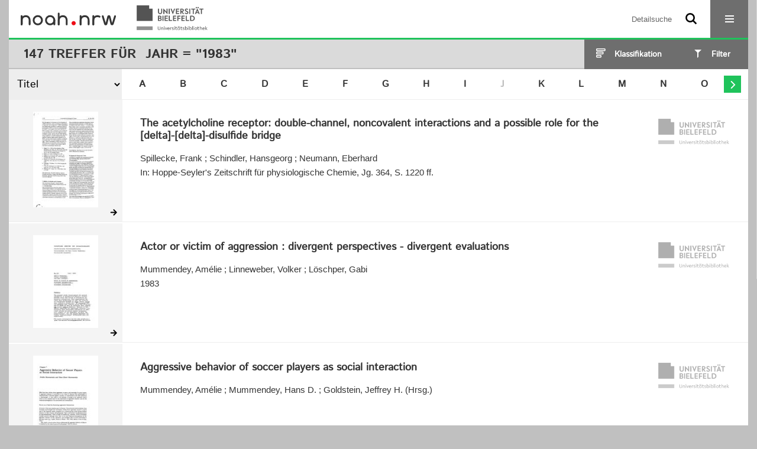

--- FILE ---
content_type: text/html;charset=utf-8
request_url: https://noah.nrw/ubbihs/search?operation=searchRetrieve&query=dc.date%3D%221983%22%20and%20vl.domain%3Dubbi%20sortBy%20dc.title%2Fasc
body_size: 9466
content:
<!DOCTYPE html>
<html lang="de"><head><title>Hochschulschriften der UB Bielefeld / Suche Jahr = "1983" [1-20]</title><meta http-equiv="Content-Type" content="xml; charset=UTF-8"><meta name="viewport" content="width = device-width, initial-scale = 1"><meta name="description" content="Hochschulschriften der UB Bielefeld"><meta lang="de" content=""><link rel="shortcut icon" href="/ubbihs/domainimage/favicon.ico" type="image/x-icon"><link rel="alternate" type="application/rss+xml" title="Hochschulschriften der UB Bielefeld" href="/ubbihs/rss"><link type="text/css" href="/css/noah-balancer_front2.ubbihs_content.css?-6900219029834803674" rel="stylesheet"><script src="/thirdparty/jquery-3.6.0.min.js">&#160;</script><script defer src="/static/scripts/main.js">&#160;</script><script defer src="/static/scripts/common.js">&#160;</script><script defer src="/static/scripts/filterAlpha.js">&#160;</script><script defer src="/static/scripts/fulltext.js">&#160;</script><script>
MathJax = {
  tex: {
    
    inlineMath: [
		['$', '$'],['$$', '$$'],['\\(', '\\)']
		],
    displayMath: [
		['\\[', '\\]']
		]
  }
}</script><script defer src="https://cdn.jsdelivr.net/npm/mathjax@3.2.2/es5/tex-mml-chtml.min.js">&#160;</script><script type="text/javascript" src="/domainresource/static/scripts/custom.js">&#160;</script><script>
$(document).ready(function() {
  /* deactivate  for now  */
  var domainList = '.domainShowcase a.hfmdt'
  $(domainList).on('click', function(e) {
    e.preventDefault()
  })
  $(domainList).on('mouseenter', function() {
    $(this).css('cursor', 'default')
  })
})
</script></head><body style="" class="bd-guest   bd-flexLayout  bd-r-noah bd-m-ubbi bd-ubbihs bd-mandant bd-pubserv bd-search bd-portal bd-nav bd-portal-searchResult bd-nav-searchResult bd-search-searchResult bd-list-rows bd-listnav"><span style="display:none" id="meta"><var id="tree">&#160;<var id="timeout" value="3600" class=" sessionsys"> </var><var id="name" value="ubbihs" class=" domain"> </var><var id="relativeRootDomain" value="ubbi" class=" domain"> </var><var id="pathinfo" value="/ubbihs/search" class=" request"> </var><var id="fulldata" value="false" class=" domain"> </var><var id="search-linkDetailedsearchScope" value="domain" class=" templating"> </var><var id="class" value="search" class=" request"> </var><var id="classtype" value="portal" class=" request"> </var><var id="tab" value="searchResult" class=" request"> </var><var id="id" value="" class=" request"> </var><var id="query" value='dc.date="1983" and vl.domain=ubbi sortBy dc.title/asc' class=" request"> </var><var id="leftColToggled" value="false" class=" session"> </var><var id="facetFilterToggled" value="false" class=" session"> </var><var id="topheight" value="80" class=" session"> </var><var id="bottomheight" value="20" class=" session"> </var><var id="bodywidth" value="1000" class=" session"> </var><var id="centercolwidth" value="0" class=" session"> </var><var id="middlerowheight" value="476" class=" session"> </var><var id="numberOfThumbs" value="20" class=" session"> </var><var id="clientwidth" value="1000" class=" session"> </var><var id="fullScreen" value="false" class=" session"> </var><var id="staticWidth" value="false" class=" session"> </var><var id="rightcolwidth" value="220" class=" session"> </var><var id="leftcolwidth" value="200" class=" session"> </var><var id="zoomwidth" value="600" class=" session"> </var><var id="mode" value="w" class=" session"> </var><var id="initialized" value="false" class=" session"> </var><var id="sizes" value="128,1200,2000,0,1000,304,1504,504,800" class=" webcache"> </var><var id="availableZoomLevels" value="304,504,800,1000,1504,2000" class=" webcache"> </var><var id="js-toggleMobileNavi" value="None" class=" templating"> </var><var id="fullscreen-fullzoomOnly" value="false" class=" templating"> </var><var id="css-mobileMin" value="16384px" class=" templating"> </var><var id="tei-on" value="false" class=" templating"> </var><var id="search-alertIfEmpty" value="false" class=" templating"> </var><var id="search-quicksearchScope" value="domain" class=" templating"> </var><var id="search-toggleListMinStructs" value="1" class=" templating"> </var><var id="search-highlightingColor" value="00808066" class=" templating"> </var><var id="layout-wrapperMargins" value="body" class=" templating"> </var><var id="layout-useMiddleContentDIV" value="false" class=" templating"> </var><var id="layout-navPortAboveMiddleContentDIV" value="false" class=" templating"> </var><var id="navPort-align" value="center" class=" templating"> </var><var id="navPort-searchTheBookInit" value="closed" class=" templating"> </var><var id="navPath-pageviewStructureResize" value="css" class=" templating"> </var><var id="layout-useLayout" value="flexLayout" class=" templating"> </var><var id="listNavigation-keepToggleState" value="true" class=" templating"> </var><var id="fullscreen-mode" value="None" class=" templating"> </var><var id="groups" value="guest" class=" user"> </var></var><var id="client" value="browser">&#160;</var><var id="guest" value="true">&#160;</var><var class="layout" id="colleft" value="searchResult,">&#160;</var><var class="layout" id="colright" value="">&#160;</var></span><div id="custom-menu-layer" class="wiki wiki-layer custom-menu-layer wiki-custom-menu-layer customMenuLayer "><div>

   <span class="chooseLanguage langEls"><a class="uppercase sel"><abbr>de</abbr></a><a href="/action/changeLanguage?lang=en" class="uppercase "><abbr title="Sprache &#228;ndern: Englisch">en</abbr></a></span>

   <div class="ml-close">Schliessen</div>

<p><h1><a href="/search">Detailsuche</a></h1>
  <h1><a href="/wiki/libraries">Bibliotheken</a></h1>
  <h1><a href="/wiki/aboutNoah">Projekt</a></h1>
  
  <br>
  <br>
  <h2><a href="https://www.hbz-nrw.de/impressum">Impressum</a>
</h2> 
  <h2><a href="https://www.hbz-nrw.de/datenschutz">Datenschutz</a></h2> </p>
</div></div><div id="main" class="divmain "><div id="topParts" class=""><a class="screenreaders" href="#centerParts">zum Inhalt</a><header role="banner" class=""><div id="defaultTop" class="wiki wiki-top defaultTop wiki-defaultTop defaultTop "><div id="topProject">
  <a href="/ubbi/"><img class="mlogo" src="/ubbihs/domainimage/mlogo.png"></a>
</div></div><div id="mobileTop" class="defaultTop"><div class="main"><div id="topLogo"><a href="/" title="HOME">&#160;</a></div><div id="topProject">
  <a href="/ubbi/"><img class="mlogo" src="/ubbihs/domainimage/mlogo.png"></a>
</div><div class="topLiner"><div class="vlsControl vl-mobile-top"><div class="searchbox totoggle"><form method="get" onsubmit='return alertIfEmpty("mobileQuicksearch")' name="searchBox" class="searchform" id="mobilequickSearchform" action="/ubbihs/search/quick"><a class="textlink  sel " id="searchexpert" href="/ubbihs/search"><span>Detailsuche</span></a><div id="mqs-wrap"><label class="screenreaders" for="mobileQuicksearch">Schnellsuche: </label><span class="button large edge slim flat noborder searchglass glassindic"><span style="display:none">&#160;</span></span><input type="text" id="mobileQuicksearch" name="query" class="quicksearch" style="" placeholder="Suche in noah ..." value="" preset="" msg="Bitte mindestens einen Suchbegriff eingeben."></div><button type="submit" id="quicksearchSubmit" class=" button large edge slim flat noborder searchglass"><span class="hidden">OK</span></button></form></div><div title="Men&#252;" class="button custom-menu-layer top-toggler large flat noborder contents toggle leftParts"><span style="display: none;">&#160;</span></div></div></div></div></div></header></div><div id="middleParts" class=""><div id="centerParts" class="maincol "><main role="main" class=""><img alt="" style="position:absolute;left:-9999px" id="cInfo" width="0" height="0"><div class="listNavigation layer center " id="listNavigation"><a class="screenreaders" name="listNavigation">&#160;</a><nav role="navigation"><div id="facetDataMainheader"><h4 class="menuheader"><div id="fdmhead">Schlie&#223;en</div></h4></div><div class="listNavBox" id="facetData"><div class="menusection type" style=""><h4 class="menuheader menuheader-type" id=""><div>Dokumenttypen</div></h4><div class="menubox menubox menubox-type"><ul class="vl-nav nav"><li><a name="/ubbihs/search" href="?&amp;query=dc.date%3D%221983%22%20and%20vl.domain%3Dubbi%20sortBy%20dc.title%2Fasc&amp;operation=searchRetrieve&amp;facets=type%3D%22oaArticle%22" rel="nofollow"><div class="checker">&#160;</div><span class="itemCount" style="float:right"><span>80</span><span class="screenreaders">Eintr&#228;ge f&#252;r </span></span><span class="item">Aufsatz in einer Zeitschrift</span></a></li><li><a name="/ubbihs/search" href="?&amp;query=dc.date%3D%221983%22%20and%20vl.domain%3Dubbi%20sortBy%20dc.title%2Fasc&amp;operation=searchRetrieve&amp;facets=type%3D%22oaBookPart%22" rel="nofollow"><div class="checker">&#160;</div><span class="itemCount" style="float:right"><span>36</span><span class="screenreaders">Eintr&#228;ge f&#252;r </span></span><span class="item">Aufsatz in einem Sammelwerk</span></a></li><li><a name="/ubbihs/search" href="?&amp;query=dc.date%3D%221983%22%20and%20vl.domain%3Dubbi%20sortBy%20dc.title%2Fasc&amp;operation=searchRetrieve&amp;facets=type%3D%22working_paper%22" rel="nofollow"><div class="checker">&#160;</div><span class="itemCount" style="float:right"><span>22</span><span class="screenreaders">Eintr&#228;ge f&#252;r </span></span><span class="item">Arbeitspapier</span></a></li><li><a name="/ubbihs/search" href="?&amp;query=dc.date%3D%221983%22%20and%20vl.domain%3Dubbi%20sortBy%20dc.title%2Fasc&amp;operation=searchRetrieve&amp;facets=type%3D%22conference_object%22" rel="nofollow"><div class="checker">&#160;</div><span class="itemCount" style="float:right"><span>6</span><span class="screenreaders">Eintr&#228;ge f&#252;r </span></span><span class="item">Konferenzband</span></a></li><li><a name="/ubbihs/search" href="?&amp;query=dc.date%3D%221983%22%20and%20vl.domain%3Dubbi%20sortBy%20dc.title%2Fasc&amp;operation=searchRetrieve&amp;facets=type%3D%22oaBook%22" rel="nofollow"><div class="checker">&#160;</div><span class="itemCount" style="float:right"><span>3</span><span class="screenreaders">Eintr&#228;ge f&#252;r </span></span><span class="item">Buch</span></a></li></ul></div></div><div class="menusection d100" style=""><h4 class="menuheader menuheader-d100" id=""><div>Zeitr&#228;ume</div></h4><div class="menubox menubox menubox-d100"><ul class="vl-nav nav"><li><a name="/ubbihs/search" href="?&amp;query=dc.date%3D%221983%22%20and%20vl.domain%3Dubbi%20sortBy%20dc.title%2Fasc&amp;operation=searchRetrieve&amp;facets=d100%3D%221900%22" rel="nofollow"><div class="checker">&#160;</div><span class="itemCount" style="float:right"><span>147</span><span class="screenreaders">Eintr&#228;ge f&#252;r </span></span><span class="item">1901-2000</span></a></li></ul></div></div><div class="menusection d10" style=""><h4 class="menuheader menuheader-d10" id=""><div>Zeitr&#228;ume</div></h4><div class="menubox menubox menubox-d10"><ul class="vl-nav nav"><li><a name="/ubbihs/search" href="?&amp;query=dc.date%3D%221983%22%20and%20vl.domain%3Dubbi%20sortBy%20dc.title%2Fasc&amp;operation=searchRetrieve&amp;facets=d10%3D%221980%22" rel="nofollow"><div class="checker">&#160;</div><span class="itemCount" style="float:right"><span>147</span><span class="screenreaders">Eintr&#228;ge f&#252;r </span></span><span class="item">1981-1990</span></a></li></ul></div></div><div class="menusection name" style=""><h4 class="menuheader menuheader-name" id=""><div>Autoren / Beteiligte</div></h4><div class="menubox menubox menubox-name"><ul class="vl-nav nav"><li><a name="/ubbihs/search" href="?&amp;query=dc.date%3D%221983%22%20and%20vl.domain%3Dubbi%20sortBy%20dc.title%2Fasc&amp;operation=searchRetrieve&amp;facets=name%3D%22Mummendey%2C%20Hans%20D.%22" rel="nofollow"><div class="checker">&#160;</div><span class="itemCount" style="float:right"><span>13</span><span class="screenreaders">Eintr&#228;ge f&#252;r </span></span><span class="item">Mummendey, Hans D.</span></a></li><li><a name="/ubbihs/search" href="?&amp;query=dc.date%3D%221983%22%20and%20vl.domain%3Dubbi%20sortBy%20dc.title%2Fasc&amp;operation=searchRetrieve&amp;facets=name%3D%22Graf%20v.%20Westphalen%2C%20Friedrich%22" rel="nofollow"><div class="checker">&#160;</div><span class="itemCount" style="float:right"><span>9</span><span class="screenreaders">Eintr&#228;ge f&#252;r </span></span><span class="item">Graf v. Westphalen, Friedrich</span></a></li><li><a name="/ubbihs/search" href="?&amp;query=dc.date%3D%221983%22%20and%20vl.domain%3Dubbi%20sortBy%20dc.title%2Fasc&amp;operation=searchRetrieve&amp;facets=name%3D%22Birg%2C%20Herwig%22" rel="nofollow"><div class="checker">&#160;</div><span class="itemCount" style="float:right"><span>6</span><span class="screenreaders">Eintr&#228;ge f&#252;r </span></span><span class="item">Birg, Herwig</span></a></li><li><a name="/ubbihs/search" href="?&amp;query=dc.date%3D%221983%22%20and%20vl.domain%3Dubbi%20sortBy%20dc.title%2Fasc&amp;operation=searchRetrieve&amp;facets=name%3D%22Karsch%2C%20Frithjof%22" rel="nofollow"><div class="checker">&#160;</div><span class="itemCount" style="float:right"><span>6</span><span class="screenreaders">Eintr&#228;ge f&#252;r </span></span><span class="item">Karsch, Frithjof</span></a></li><li><a name="/ubbihs/search" href="?&amp;query=dc.date%3D%221983%22%20and%20vl.domain%3Dubbi%20sortBy%20dc.title%2Fasc&amp;operation=searchRetrieve&amp;facets=name%3D%22Gusy%2C%20Christoph%22" rel="nofollow"><div class="checker">&#160;</div><span class="itemCount" style="float:right"><span>5</span><span class="screenreaders">Eintr&#228;ge f&#252;r </span></span><span class="item">Gusy, Christoph</span></a></li><li><a name="/ubbihs/search" href="?&amp;query=dc.date%3D%221983%22%20and%20vl.domain%3Dubbi%20sortBy%20dc.title%2Fasc&amp;operation=searchRetrieve&amp;facets=name%3D%22Heinzmann%2C%20Ulrich%22" rel="nofollow"><div class="checker">&#160;</div><span class="itemCount" style="float:right"><span>5</span><span class="screenreaders">Eintr&#228;ge f&#252;r </span></span><span class="item">Heinzmann, Ulrich</span></a></li><li><a name="/ubbihs/search" href="?&amp;query=dc.date%3D%221983%22%20and%20vl.domain%3Dubbi%20sortBy%20dc.title%2Fasc&amp;operation=searchRetrieve&amp;facets=name%3D%22Huber%2C%20Ludwig%22" rel="nofollow"><div class="checker">&#160;</div><span class="itemCount" style="float:right"><span>5</span><span class="screenreaders">Eintr&#228;ge f&#252;r </span></span><span class="item">Huber, Ludwig</span></a></li><li><a name="/ubbihs/search" href="?&amp;query=dc.date%3D%221983%22%20and%20vl.domain%3Dubbi%20sortBy%20dc.title%2Fasc&amp;operation=searchRetrieve&amp;facets=name%3D%22Kindt%2C%20Walther%22" rel="nofollow"><div class="checker">&#160;</div><span class="itemCount" style="float:right"><span>5</span><span class="screenreaders">Eintr&#228;ge f&#252;r </span></span><span class="item">Kindt, Walther</span></a></li><li><a name="/ubbihs/search" href="?&amp;query=dc.date%3D%221983%22%20and%20vl.domain%3Dubbi%20sortBy%20dc.title%2Fasc&amp;operation=searchRetrieve&amp;facets=name%3D%22Neumann%2C%20Eberhard%22" rel="nofollow"><div class="checker">&#160;</div><span class="itemCount" style="float:right"><span>5</span><span class="screenreaders">Eintr&#228;ge f&#252;r </span></span><span class="item">Neumann, Eberhard</span></a></li><li><a name="/ubbihs/search" href="?&amp;query=dc.date%3D%221983%22%20and%20vl.domain%3Dubbi%20sortBy%20dc.title%2Fasc&amp;operation=searchRetrieve&amp;facets=name%3D%22Baum%2C%20G%C3%BCnter%22" rel="nofollow"><div class="checker">&#160;</div><span class="itemCount" style="float:right"><span>4</span><span class="screenreaders">Eintr&#228;ge f&#252;r </span></span><span class="item">Baum, G&#252;nter</span></a></li><li><a name="/ubbihs/search" href="?&amp;query=dc.date%3D%221983%22%20and%20vl.domain%3Dubbi%20sortBy%20dc.title%2Fasc&amp;operation=searchRetrieve&amp;facets=name%3D%22Engels%2C%20J%C3%BCrgen%22" class="toggled-facetitems" rel="nofollow"><div class="checker">&#160;</div><span class="itemCount" style="float:right"><span>4</span><span class="screenreaders">Eintr&#228;ge f&#252;r </span></span><span class="item">Engels, J&#252;rgen</span></a></li><li><a name="/ubbihs/search" href="?&amp;query=dc.date%3D%221983%22%20and%20vl.domain%3Dubbi%20sortBy%20dc.title%2Fasc&amp;operation=searchRetrieve&amp;facets=name%3D%22Kaufmann%2C%20Franz-Xaver%22" class="toggled-facetitems" rel="nofollow"><div class="checker">&#160;</div><span class="itemCount" style="float:right"><span>4</span><span class="screenreaders">Eintr&#228;ge f&#252;r </span></span><span class="item">Kaufmann, Franz-Xaver</span></a></li><li><a name="/ubbihs/search" href="?&amp;query=dc.date%3D%221983%22%20and%20vl.domain%3Dubbi%20sortBy%20dc.title%2Fasc&amp;operation=searchRetrieve&amp;facets=name%3D%22Riemann%2C%20Rainer%22" class="toggled-facetitems" rel="nofollow"><div class="checker">&#160;</div><span class="itemCount" style="float:right"><span>4</span><span class="screenreaders">Eintr&#228;ge f&#252;r </span></span><span class="item">Riemann, Rainer</span></a></li><li><a name="/ubbihs/search" href="?&amp;query=dc.date%3D%221983%22%20and%20vl.domain%3Dubbi%20sortBy%20dc.title%2Fasc&amp;operation=searchRetrieve&amp;facets=name%3D%22Satz%2C%20Helmut%22" class="toggled-facetitems" rel="nofollow"><div class="checker">&#160;</div><span class="itemCount" style="float:right"><span>4</span><span class="screenreaders">Eintr&#228;ge f&#252;r </span></span><span class="item">Satz, Helmut</span></a></li><li><a name="/ubbihs/search" href="?&amp;query=dc.date%3D%221983%22%20and%20vl.domain%3Dubbi%20sortBy%20dc.title%2Fasc&amp;operation=searchRetrieve&amp;facets=name%3D%22Sch%C3%A4fers%2C%20F.%22" class="toggled-facetitems" rel="nofollow"><div class="checker">&#160;</div><span class="itemCount" style="float:right"><span>4</span><span class="screenreaders">Eintr&#228;ge f&#252;r </span></span><span class="item">Sch&#228;fers, F.</span></a></li><li><a name="/ubbihs/search" href="?&amp;query=dc.date%3D%221983%22%20and%20vl.domain%3Dubbi%20sortBy%20dc.title%2Fasc&amp;operation=searchRetrieve&amp;facets=name%3D%22Wachsmuth%2C%20Ipke%22" class="toggled-facetitems" rel="nofollow"><div class="checker">&#160;</div><span class="itemCount" style="float:right"><span>4</span><span class="screenreaders">Eintr&#228;ge f&#252;r </span></span><span class="item">Wachsmuth, Ipke</span></a></li><li><a name="/ubbihs/search" href="?&amp;query=dc.date%3D%221983%22%20and%20vl.domain%3Dubbi%20sortBy%20dc.title%2Fasc&amp;operation=searchRetrieve&amp;facets=name%3D%22Beyn%2C%20Wolf-J%C3%BCrgen%22" class="toggled-facetitems" rel="nofollow"><div class="checker">&#160;</div><span class="itemCount" style="float:right"><span>3</span><span class="screenreaders">Eintr&#228;ge f&#252;r </span></span><span class="item">Beyn, Wolf-J&#252;rgen</span></a></li><li><a name="/ubbihs/search" href="?&amp;query=dc.date%3D%221983%22%20and%20vl.domain%3Dubbi%20sortBy%20dc.title%2Fasc&amp;operation=searchRetrieve&amp;facets=name%3D%22Bolten%2C%20Heinz-Gerd%22" class="toggled-facetitems" rel="nofollow"><div class="checker">&#160;</div><span class="itemCount" style="float:right"><span>3</span><span class="screenreaders">Eintr&#228;ge f&#252;r </span></span><span class="item">Bolten, Heinz-Gerd</span></a></li><li><a name="/ubbihs/search" href="?&amp;query=dc.date%3D%221983%22%20and%20vl.domain%3Dubbi%20sortBy%20dc.title%2Fasc&amp;operation=searchRetrieve&amp;facets=name%3D%22B%C3%B6hm%2C%20Volker%22" class="toggled-facetitems" rel="nofollow"><div class="checker">&#160;</div><span class="itemCount" style="float:right"><span>3</span><span class="screenreaders">Eintr&#228;ge f&#252;r </span></span><span class="item">B&#246;hm, Volker</span></a></li><li><a name="/ubbihs/search" href="?&amp;query=dc.date%3D%221983%22%20and%20vl.domain%3Dubbi%20sortBy%20dc.title%2Fasc&amp;operation=searchRetrieve&amp;facets=name%3D%22Cruse%2C%20Holk%22" class="toggled-facetitems" rel="nofollow"><div class="checker">&#160;</div><span class="itemCount" style="float:right"><span>3</span><span class="screenreaders">Eintr&#228;ge f&#252;r </span></span><span class="item">Cruse, Holk</span></a></li><li><a name="/ubbihs/search" href="?&amp;query=dc.date%3D%221983%22%20and%20vl.domain%3Dubbi%20sortBy%20dc.title%2Fasc&amp;operation=searchRetrieve&amp;facets=name%3D%22Gr%C3%BCtzmacher%2C%20Hans-Friedrich%22" class="toggled-facetitems" rel="nofollow"><div class="checker">&#160;</div><span class="itemCount" style="float:right"><span>3</span><span class="screenreaders">Eintr&#228;ge f&#252;r </span></span><span class="item">Gr&#252;tzmacher, Hans-Friedrich</span></a></li><li><a name="/ubbihs/search" href="?&amp;query=dc.date%3D%221983%22%20and%20vl.domain%3Dubbi%20sortBy%20dc.title%2Fasc&amp;operation=searchRetrieve&amp;facets=name%3D%22Mummendey%2C%20Am%C3%A9lie%22" class="toggled-facetitems" rel="nofollow"><div class="checker">&#160;</div><span class="itemCount" style="float:right"><span>3</span><span class="screenreaders">Eintr&#228;ge f&#252;r </span></span><span class="item">Mummendey, Am&#233;lie</span></a></li><li><a name="/ubbihs/search" href="?&amp;query=dc.date%3D%221983%22%20and%20vl.domain%3Dubbi%20sortBy%20dc.title%2Fasc&amp;operation=searchRetrieve&amp;facets=name%3D%22Portele%2C%20Gerhard%22" class="toggled-facetitems" rel="nofollow"><div class="checker">&#160;</div><span class="itemCount" style="float:right"><span>3</span><span class="screenreaders">Eintr&#228;ge f&#252;r </span></span><span class="item">Portele, Gerhard</span></a></li><li><a name="/ubbihs/search" href="?&amp;query=dc.date%3D%221983%22%20and%20vl.domain%3Dubbi%20sortBy%20dc.title%2Fasc&amp;operation=searchRetrieve&amp;facets=name%3D%22Ringel%2C%20Claus%20Michael%22" class="toggled-facetitems" rel="nofollow"><div class="checker">&#160;</div><span class="itemCount" style="float:right"><span>3</span><span class="screenreaders">Eintr&#228;ge f&#252;r </span></span><span class="item">Ringel, Claus Michael</span></a></li><li><a name="/ubbihs/search" href="?&amp;query=dc.date%3D%221983%22%20and%20vl.domain%3Dubbi%20sortBy%20dc.title%2Fasc&amp;operation=searchRetrieve&amp;facets=name%3D%22Sch%C3%B6nhense%2C%20G.%22" class="toggled-facetitems" rel="nofollow"><div class="checker">&#160;</div><span class="itemCount" style="float:right"><span>3</span><span class="screenreaders">Eintr&#228;ge f&#252;r </span></span><span class="item">Sch&#246;nhense, G.</span></a></li><li><a name="/ubbihs/search" href="?&amp;query=dc.date%3D%221983%22%20and%20vl.domain%3Dubbi%20sortBy%20dc.title%2Fasc&amp;operation=searchRetrieve&amp;facets=name%3D%22Selten%2C%20Reinhard%22" class="toggled-facetitems" rel="nofollow"><div class="checker">&#160;</div><span class="itemCount" style="float:right"><span>3</span><span class="screenreaders">Eintr&#228;ge f&#252;r </span></span><span class="item">Selten, Reinhard</span></a></li><li><a name="/ubbihs/search" href="?&amp;query=dc.date%3D%221983%22%20and%20vl.domain%3Dubbi%20sortBy%20dc.title%2Fasc&amp;operation=searchRetrieve&amp;facets=name%3D%22Stock%2C%20Martin%22" class="toggled-facetitems" rel="nofollow"><div class="checker">&#160;</div><span class="itemCount" style="float:right"><span>3</span><span class="screenreaders">Eintr&#228;ge f&#252;r </span></span><span class="item">Stock, Martin</span></a></li><li><a name="/ubbihs/search" href="?&amp;query=dc.date%3D%221983%22%20and%20vl.domain%3Dubbi%20sortBy%20dc.title%2Fasc&amp;operation=searchRetrieve&amp;facets=name%3D%22Tillmann%2C%20Klaus-J%C3%BCrgen%22" class="toggled-facetitems" rel="nofollow"><div class="checker">&#160;</div><span class="itemCount" style="float:right"><span>3</span><span class="screenreaders">Eintr&#228;ge f&#252;r </span></span><span class="item">Tillmann, Klaus-J&#252;rgen</span></a></li><li><a name="/ubbihs/search" href="?&amp;query=dc.date%3D%221983%22%20and%20vl.domain%3Dubbi%20sortBy%20dc.title%2Fasc&amp;operation=searchRetrieve&amp;facets=name%3D%22Trockel%2C%20Walter%22" class="toggled-facetitems" rel="nofollow"><div class="checker">&#160;</div><span class="itemCount" style="float:right"><span>3</span><span class="screenreaders">Eintr&#228;ge f&#252;r </span></span><span class="item">Trockel, Walter</span></a></li><li><a name="/ubbihs/search" href="?&amp;query=dc.date%3D%221983%22%20and%20vl.domain%3Dubbi%20sortBy%20dc.title%2Fasc&amp;operation=searchRetrieve&amp;facets=name%3D%22%C3%87elik%2C%20T.%22" class="toggled-facetitems" rel="nofollow"><div class="checker">&#160;</div><span class="itemCount" style="float:right"><span>3</span><span class="screenreaders">Eintr&#228;ge f&#252;r </span></span><span class="item">&#199;elik, T.</span></a></li><li><a name="/ubbihs/search" href="?&amp;query=dc.date%3D%221983%22%20and%20vl.domain%3Dubbi%20sortBy%20dc.title%2Fasc&amp;operation=searchRetrieve&amp;facets=name%3D%22Ahlswede%2C%20Rudolf%22" class="toggled-facetitems" rel="nofollow"><div class="checker">&#160;</div><span class="itemCount" style="float:right"><span>2</span><span class="screenreaders">Eintr&#228;ge f&#252;r </span></span><span class="item">Ahlswede, Rudolf</span></a></li><li><a name="/ubbihs/search" href="?&amp;query=dc.date%3D%221983%22%20and%20vl.domain%3Dubbi%20sortBy%20dc.title%2Fasc&amp;operation=searchRetrieve&amp;facets=name%3D%22Bergstrom%2C%20M.%20R.%22" class="toggled-facetitems" rel="nofollow"><div class="checker">&#160;</div><span class="itemCount" style="float:right"><span>2</span><span class="screenreaders">Eintr&#228;ge f&#252;r </span></span><span class="item">Bergstrom, M. R.</span></a></li><li><a name="/ubbihs/search" href="?&amp;query=dc.date%3D%221983%22%20and%20vl.domain%3Dubbi%20sortBy%20dc.title%2Fasc&amp;operation=searchRetrieve&amp;facets=name%3D%22Bischof%2C%20Hans-Joachim%22" class="toggled-facetitems" rel="nofollow"><div class="checker">&#160;</div><span class="itemCount" style="float:right"><span>2</span><span class="screenreaders">Eintr&#228;ge f&#252;r </span></span><span class="item">Bischof, Hans-Joachim</span></a></li><li><a name="/ubbihs/search" href="?&amp;query=dc.date%3D%221983%22%20and%20vl.domain%3Dubbi%20sortBy%20dc.title%2Fasc&amp;operation=searchRetrieve&amp;facets=name%3D%22Bolton%2C%20P.%20R.%22" class="toggled-facetitems" rel="nofollow"><div class="checker">&#160;</div><span class="itemCount" style="float:right"><span>2</span><span class="screenreaders">Eintr&#228;ge f&#252;r </span></span><span class="item">Bolton, P. R.</span></a></li><li><a name="/ubbihs/search" href="?&amp;query=dc.date%3D%221983%22%20and%20vl.domain%3Dubbi%20sortBy%20dc.title%2Fasc&amp;operation=searchRetrieve&amp;facets=name%3D%22Bunce%2C%20Gerry%20M.%22" class="toggled-facetitems" rel="nofollow"><div class="checker">&#160;</div><span class="itemCount" style="float:right"><span>2</span><span class="screenreaders">Eintr&#228;ge f&#252;r </span></span><span class="item">Bunce, Gerry M.</span></a></li><li><a name="/ubbihs/search" href="?&amp;query=dc.date%3D%221983%22%20and%20vl.domain%3Dubbi%20sortBy%20dc.title%2Fasc&amp;operation=searchRetrieve&amp;facets=name%3D%22Clendenin%2C%20J.%20E.%22" class="toggled-facetitems" rel="nofollow"><div class="checker">&#160;</div><span class="itemCount" style="float:right"><span>2</span><span class="screenreaders">Eintr&#228;ge f&#252;r </span></span><span class="item">Clendenin, J. E.</span></a></li><li><a name="/ubbihs/search" href="?&amp;query=dc.date%3D%221983%22%20and%20vl.domain%3Dubbi%20sortBy%20dc.title%2Fasc&amp;operation=searchRetrieve&amp;facets=name%3D%22Drechsler%2C%20Katharina%22" class="toggled-facetitems" rel="nofollow"><div class="checker">&#160;</div><span class="itemCount" style="float:right"><span>2</span><span class="screenreaders">Eintr&#228;ge f&#252;r </span></span><span class="item">Drechsler, Katharina</span></a></li><li><a name="/ubbihs/search" href="?&amp;query=dc.date%3D%221983%22%20and%20vl.domain%3Dubbi%20sortBy%20dc.title%2Fasc&amp;operation=searchRetrieve&amp;facets=name%3D%22Heckenkamp%2C%20Ch.%22" class="toggled-facetitems" rel="nofollow"><div class="checker">&#160;</div><span class="itemCount" style="float:right"><span>2</span><span class="screenreaders">Eintr&#228;ge f&#252;r </span></span><span class="item">Heckenkamp, Ch.</span></a></li><li><a name="/ubbihs/search" href="?&amp;query=dc.date%3D%221983%22%20and%20vl.domain%3Dubbi%20sortBy%20dc.title%2Fasc&amp;operation=searchRetrieve&amp;facets=name%3D%22Hughes%2C%20V.%20W.%22" class="toggled-facetitems" rel="nofollow"><div class="checker">&#160;</div><span class="itemCount" style="float:right"><span>2</span><span class="screenreaders">Eintr&#228;ge f&#252;r </span></span><span class="item">Hughes, V. W.</span></a></li><li><a name="/ubbihs/search" href="?&amp;query=dc.date%3D%221983%22%20and%20vl.domain%3Dubbi%20sortBy%20dc.title%2Fasc&amp;operation=searchRetrieve&amp;facets=name%3D%22Kondo%2C%20K.%22" class="toggled-facetitems" rel="nofollow"><div class="checker">&#160;</div><span class="itemCount" style="float:right"><span>2</span><span class="screenreaders">Eintr&#228;ge f&#252;r </span></span><span class="item">Kondo, K.</span></a></li><li><a name="/ubbihs/search" href="?&amp;query=dc.date%3D%221983%22%20and%20vl.domain%3Dubbi%20sortBy%20dc.title%2Fasc&amp;operation=searchRetrieve&amp;facets=name%3D%22Kuck%2C%20Dietmar%22" class="toggled-facetitems" rel="nofollow"><div class="checker">&#160;</div><span class="itemCount" style="float:right"><span>2</span><span class="screenreaders">Eintr&#228;ge f&#252;r </span></span><span class="item">Kuck, Dietmar</span></a></li><li><a name="/ubbihs/search" href="?&amp;query=dc.date%3D%221983%22%20and%20vl.domain%3Dubbi%20sortBy%20dc.title%2Fasc&amp;operation=searchRetrieve&amp;facets=name%3D%22Lubell%2C%20M.%20S.%22" class="toggled-facetitems" rel="nofollow"><div class="checker">&#160;</div><span class="itemCount" style="float:right"><span>2</span><span class="screenreaders">Eintr&#228;ge f&#252;r </span></span><span class="item">Lubell, M. S.</span></a></li><li><a name="/ubbihs/search" href="?&amp;query=dc.date%3D%221983%22%20and%20vl.domain%3Dubbi%20sortBy%20dc.title%2Fasc&amp;operation=searchRetrieve&amp;facets=name%3D%22Miller%2C%20R.%20H.%22" class="toggled-facetitems" rel="nofollow"><div class="checker">&#160;</div><span class="itemCount" style="float:right"><span>2</span><span class="screenreaders">Eintr&#228;ge f&#252;r </span></span><span class="item">Miller, R. H.</span></a></li><li><a name="/ubbihs/search" href="?&amp;query=dc.date%3D%221983%22%20and%20vl.domain%3Dubbi%20sortBy%20dc.title%2Fasc&amp;operation=searchRetrieve&amp;facets=name%3D%22Miyashita%2C%20D.%20A.%22" class="toggled-facetitems" rel="nofollow"><div class="checker">&#160;</div><span class="itemCount" style="float:right"><span>2</span><span class="screenreaders">Eintr&#228;ge f&#252;r </span></span><span class="item">Miyashita, D. A.</span></a></li><li><a name="/ubbihs/search" href="?&amp;query=dc.date%3D%221983%22%20and%20vl.domain%3Dubbi%20sortBy%20dc.title%2Fasc&amp;operation=searchRetrieve&amp;facets=name%3D%22Oppenheim%2C%20R.%20F.%22" class="toggled-facetitems" rel="nofollow"><div class="checker">&#160;</div><span class="itemCount" style="float:right"><span>2</span><span class="screenreaders">Eintr&#228;ge f&#252;r </span></span><span class="item">Oppenheim, R. F.</span></a></li><li><a name="/ubbihs/search" href="?&amp;query=dc.date%3D%221983%22%20and%20vl.domain%3Dubbi%20sortBy%20dc.title%2Fasc&amp;operation=searchRetrieve&amp;facets=name%3D%22Palmer%2C%20D.%20A.%22" class="toggled-facetitems" rel="nofollow"><div class="checker">&#160;</div><span class="itemCount" style="float:right"><span>2</span><span class="screenreaders">Eintr&#228;ge f&#252;r </span></span><span class="item">Palmer, D. A.</span></a></li><li><a name="/ubbihs/search" href="?&amp;query=dc.date%3D%221983%22%20and%20vl.domain%3Dubbi%20sortBy%20dc.title%2Fasc&amp;operation=searchRetrieve&amp;facets=name%3D%22Raith%2C%20Wilhelm%22" class="toggled-facetitems" rel="nofollow"><div class="checker">&#160;</div><span class="itemCount" style="float:right"><span>2</span><span class="screenreaders">Eintr&#228;ge f&#252;r </span></span><span class="item">Raith, Wilhelm</span></a></li><li><a name="/ubbihs/search" href="?&amp;query=dc.date%3D%221983%22%20and%20vl.domain%3Dubbi%20sortBy%20dc.title%2Fasc&amp;operation=searchRetrieve&amp;facets=name%3D%22Sasao%2C%20N.%22" class="toggled-facetitems" rel="nofollow"><div class="checker">&#160;</div><span class="itemCount" style="float:right"><span>2</span><span class="screenreaders">Eintr&#228;ge f&#252;r </span></span><span class="item">Sasao, N.</span></a></li><li><a name="/ubbihs/search" href="?&amp;query=dc.date%3D%221983%22%20and%20vl.domain%3Dubbi%20sortBy%20dc.title%2Fasc&amp;operation=searchRetrieve&amp;facets=name%3D%22Schr%C3%B6der%2C%20W.%22" class="toggled-facetitems" rel="nofollow"><div class="checker">&#160;</div><span class="itemCount" style="float:right"><span>2</span><span class="screenreaders">Eintr&#228;ge f&#252;r </span></span><span class="item">Schr&#246;der, W.</span></a></li><li><a name="/ubbihs/search" href="?&amp;query=dc.date%3D%221983%22%20and%20vl.domain%3Dubbi%20sortBy%20dc.title%2Fasc&amp;operation=searchRetrieve&amp;facets=name%3D%22Souder%2C%20P.%20A.%22" class="toggled-facetitems" rel="nofollow"><div class="checker">&#160;</div><span class="itemCount" style="float:right"><span>2</span><span class="screenreaders">Eintr&#228;ge f&#252;r </span></span><span class="item">Souder, P. A.</span></a></li></ul></div><a class="toggle-facetitems toggle-facetitems-name expand-facetitems">Zeige 40 weitere</a><a class="toggle-facetitems reduce-facetitems" style="display:none">Zeige erste 10</a></div><div class="menusection language" style=""><h4 class="menuheader menuheader-language" id=""><div>Sprachen</div></h4><div class="menubox menubox menubox-language"><ul class="vl-nav nav"><li><a name="/ubbihs/search" href="?&amp;query=dc.date%3D%221983%22%20and%20vl.domain%3Dubbi%20sortBy%20dc.title%2Fasc&amp;operation=searchRetrieve&amp;facets=language%3D%22ger%22" rel="nofollow"><div class="checker">&#160;</div><span class="itemCount" style="float:right"><span>77</span><span class="screenreaders">Eintr&#228;ge f&#252;r </span></span><span class="item">Deutsch</span></a></li><li><a name="/ubbihs/search" href="?&amp;query=dc.date%3D%221983%22%20and%20vl.domain%3Dubbi%20sortBy%20dc.title%2Fasc&amp;operation=searchRetrieve&amp;facets=language%3D%22eng%22" rel="nofollow"><div class="checker">&#160;</div><span class="itemCount" style="float:right"><span>70</span><span class="screenreaders">Eintr&#228;ge f&#252;r </span></span><span class="item">Englisch</span></a></li></ul></div></div><div class="menusection domainGroup" style=""><h4 class="menuheader menuheader-domainGroup" id=""><div>Bibliotheken</div></h4><div class="menubox menubox menubox-domainGroup"><ul class="vl-nav nav"><li><a name="/ubbihs/search" href="?&amp;query=dc.date%3D%221983%22%20and%20vl.domain%3Dubbi%20sortBy%20dc.title%2Fasc&amp;operation=searchRetrieve&amp;facets=domainGroup%3D%22ubbi%22" rel="nofollow"><div class="checker">&#160;</div><span class="itemCount" style="float:right"><span>147</span><span class="screenreaders">Eintr&#228;ge f&#252;r </span></span><span class="item">Sammlungen der UB Bielefeld</span></a></li></ul></div></div></div></nav></div><div class="headerNav "><a class="screenreaders" name="centerParts">&#160;</a><h1 class="mainheader titlesBar  " id="searchResHeader"><div class="headertext"><div><span><span class="titlecount">147</span> Treffer</span><span> f&#252;r </span><span class="searchterm"> Jahr = "1983"</span> </div></div><div class="list-view target toggle-cls rightCtrl vlsControl"><div class="button large flat noborder toggle icon-list-structure"><span>Klassifikation</span></div><div class="button large flat noborder toggled hidden icon-close"><span>Schliessen</span></div></div><div class="filterTitles rightCtrl vlsControl "><div class="button large flat noborder toggle"><span>Filter</span></div></div></h1><a class="screenreaders" href="#listNavigation">zu den Filteroptionen</a><div class="mbars"><div class="naviBar sort-alpha"><div class="select sortindexSelect"><div class="icon-sortList">&#160;</div><span class="drop2"><form><input type="hidden" name="operation" value="searchRetrieve"><select aria-labelledby="sortByDropdown-label" name="query" class="change by " id="sortByDropdown"><option value='dc.date="1983" and vl.domain=ubbi sortBy relevance/desc'>Relevanz</option><option value='dc.date="1983" and vl.domain=ubbi sortBy dc.title/asc' selected>Titel</option><option value='dc.date="1983" and vl.domain=ubbi sortBy bib.personalName/asc'>Personen</option><option value='dc.date="1983" and vl.domain=ubbi sortBy bib.originPlace/asc'>Ort</option><option value='dc.date="1983" and vl.domain=ubbi sortBy dc.date/asc'>Jahr</option></select></form></span></div><nav class="filterAlpha fasOverlay"><ul id="alphas" class="alpha"><i class="shift prev disabled fa icon-chevron-left">&#160;</i><li><a href="/ubbihs/search?facets=alpha.title1%3D%22a%22&amp;query=dc.date%3D%221983%22%20and%20vl.domain%3Dubbi%20sortBy%20dc.title%2Fasc&amp;operation=searchRetrieve" class="filled">A</a></li><li><a href="/ubbihs/search?facets=alpha.title1%3D%22b%22&amp;query=dc.date%3D%221983%22%20and%20vl.domain%3Dubbi%20sortBy%20dc.title%2Fasc&amp;operation=searchRetrieve" class="filled">B</a></li><li><a href="/ubbihs/search?facets=alpha.title1%3D%22c%22&amp;query=dc.date%3D%221983%22%20and%20vl.domain%3Dubbi%20sortBy%20dc.title%2Fasc&amp;operation=searchRetrieve" class="filled">C</a></li><li><a href="/ubbihs/search?facets=alpha.title1%3D%22d%22&amp;query=dc.date%3D%221983%22%20and%20vl.domain%3Dubbi%20sortBy%20dc.title%2Fasc&amp;operation=searchRetrieve" class="filled">D</a></li><li><a href="/ubbihs/search?facets=alpha.title1%3D%22e%22&amp;query=dc.date%3D%221983%22%20and%20vl.domain%3Dubbi%20sortBy%20dc.title%2Fasc&amp;operation=searchRetrieve" class="filled">E</a></li><li><a href="/ubbihs/search?facets=alpha.title1%3D%22f%22&amp;query=dc.date%3D%221983%22%20and%20vl.domain%3Dubbi%20sortBy%20dc.title%2Fasc&amp;operation=searchRetrieve" class="filled">F</a></li><li><a href="/ubbihs/search?facets=alpha.title1%3D%22g%22&amp;query=dc.date%3D%221983%22%20and%20vl.domain%3Dubbi%20sortBy%20dc.title%2Fasc&amp;operation=searchRetrieve" class="filled">G</a></li><li><a href="/ubbihs/search?facets=alpha.title1%3D%22h%22&amp;query=dc.date%3D%221983%22%20and%20vl.domain%3Dubbi%20sortBy%20dc.title%2Fasc&amp;operation=searchRetrieve" class="filled">H</a></li><li><a href="/ubbihs/search?facets=alpha.title1%3D%22i%22&amp;query=dc.date%3D%221983%22%20and%20vl.domain%3Dubbi%20sortBy%20dc.title%2Fasc&amp;operation=searchRetrieve" class="filled">I</a></li><li><a class="empty">J</a></li><li><a href="/ubbihs/search?facets=alpha.title1%3D%22k%22&amp;query=dc.date%3D%221983%22%20and%20vl.domain%3Dubbi%20sortBy%20dc.title%2Fasc&amp;operation=searchRetrieve" class="filled">K</a></li><li><a href="/ubbihs/search?facets=alpha.title1%3D%22l%22&amp;query=dc.date%3D%221983%22%20and%20vl.domain%3Dubbi%20sortBy%20dc.title%2Fasc&amp;operation=searchRetrieve" class="filled">L</a></li><li><a href="/ubbihs/search?facets=alpha.title1%3D%22m%22&amp;query=dc.date%3D%221983%22%20and%20vl.domain%3Dubbi%20sortBy%20dc.title%2Fasc&amp;operation=searchRetrieve" class="filled">M</a></li><li><a href="/ubbihs/search?facets=alpha.title1%3D%22n%22&amp;query=dc.date%3D%221983%22%20and%20vl.domain%3Dubbi%20sortBy%20dc.title%2Fasc&amp;operation=searchRetrieve" class="filled">N</a></li><li><a href="/ubbihs/search?facets=alpha.title1%3D%22o%22&amp;query=dc.date%3D%221983%22%20and%20vl.domain%3Dubbi%20sortBy%20dc.title%2Fasc&amp;operation=searchRetrieve" class="filled">O</a></li><li><a href="/ubbihs/search?facets=alpha.title1%3D%22p%22&amp;query=dc.date%3D%221983%22%20and%20vl.domain%3Dubbi%20sortBy%20dc.title%2Fasc&amp;operation=searchRetrieve" class="filled">P</a></li><li><a href="/ubbihs/search?facets=alpha.title1%3D%22q%22&amp;query=dc.date%3D%221983%22%20and%20vl.domain%3Dubbi%20sortBy%20dc.title%2Fasc&amp;operation=searchRetrieve" class="filled">Q</a></li><li><a href="/ubbihs/search?facets=alpha.title1%3D%22r%22&amp;query=dc.date%3D%221983%22%20and%20vl.domain%3Dubbi%20sortBy%20dc.title%2Fasc&amp;operation=searchRetrieve" class="filled">R</a></li><li><a href="/ubbihs/search?facets=alpha.title1%3D%22s%22&amp;query=dc.date%3D%221983%22%20and%20vl.domain%3Dubbi%20sortBy%20dc.title%2Fasc&amp;operation=searchRetrieve" class="filled">S</a></li><li><a href="/ubbihs/search?facets=alpha.title1%3D%22t%22&amp;query=dc.date%3D%221983%22%20and%20vl.domain%3Dubbi%20sortBy%20dc.title%2Fasc&amp;operation=searchRetrieve" class="filled">T</a></li><li><a href="/ubbihs/search?facets=alpha.title1%3D%22u%22&amp;query=dc.date%3D%221983%22%20and%20vl.domain%3Dubbi%20sortBy%20dc.title%2Fasc&amp;operation=searchRetrieve" class="filled">U</a></li><li><a href="/ubbihs/search?facets=alpha.title1%3D%22v%22&amp;query=dc.date%3D%221983%22%20and%20vl.domain%3Dubbi%20sortBy%20dc.title%2Fasc&amp;operation=searchRetrieve" class="filled">V</a></li><li><a href="/ubbihs/search?facets=alpha.title1%3D%22w%22&amp;query=dc.date%3D%221983%22%20and%20vl.domain%3Dubbi%20sortBy%20dc.title%2Fasc&amp;operation=searchRetrieve" class="filled">W</a></li><li><a class="empty">X</a></li><li><a class="empty">Y</a></li><li><a href="/ubbihs/search?facets=alpha.title1%3D%22z%22&amp;query=dc.date%3D%221983%22%20and%20vl.domain%3Dubbi%20sortBy%20dc.title%2Fasc&amp;operation=searchRetrieve" class="filled">Z</a></li><i class="shift next actv fa icon-chevron-right">&#160;</i></ul></nav></div></div></div><div class="classification-list list-1" id="toggle-cls"><ul class="struct-list"><li><a href="/ubbihs/nav/index" class="">Alle Titel</a></li><li><a class="p-0 ancestor" href="/ubbihs/topic/titles/1077">Klassifikation (DDC)</a></li><li><a class="p-1" href="/ubbihs/topic/titles/60">Informatik, Informationswissenschaft, allgemeine Werke</a></li><li><a class="p-1" href="/ubbihs/topic/titles/154">Philosophie und Psychologie</a></li><li><a class="p-1" href="/ubbihs/topic/titles/254">Religion</a></li><li><a class="p-1" href="/ubbihs/topic/titles/353">Sozialwissenschaften</a></li><li><a class="p-1" href="/ubbihs/topic/titles/550">Naturwissenschaften und Mathematik</a></li><li><a class="p-1" href="/ubbihs/topic/titles/454">Sprache</a></li><li><a class="p-1" href="/ubbihs/topic/titles/758">K&#252;nste und Unterhaltung</a></li><li><a class="p-1" href="/ubbihs/topic/titles/972">Geschichte und Geografie</a></li><li><a class="p-1" href="/ubbihs/topic/titles/654">Technik, Medizin, angewandte Wissenschaften</a></li><li><a class="p-1" href="/ubbihs/topic/titles/863">Literatur</a></li></ul></div><ul id="searchResult" class="vls-list md-list csslayout rows  "><li><div class="csslayout mdlist-thumb thumb"><a class="thumb" href="/ubbihs/content/titleinfo/5108462"><img alt="Titelblatt" loading="lazy" class="transparency" src="/ubbihs/download/webcache/128/5181230" style="width:110px; height:162px"></a></div><div class="csslayout mdlist-info miniTitleinfo"><div class="bdata"><h3><a class="title" href="/ubbihs/content/titleinfo/5108462">The  acetylcholine receptor: double-channel, noncovalent interactions and a possible role for the [delta]-[delta]-disulfide bridge</a></h3><div class="author"><span class="role-aut">Spillecke, Frank</span><span> ; </span><span class="role-aut">Schindler, Hansgeorg</span><span> ; </span><span class="role-aut">Neumann, Eberhard</span></div><div class="publishedIn">In: Hoppe-Seyler's Zeitschrift f&#252;r physiologische Chemie, Jg. 364, S. 1220 ff. </div></div></div><div class="mdinfo"><img title="Besitzende Institution: Sammlungen der UB Bielefeld" class="mlogo" src="/ubbi/domainimage/mlogo.png"></div></li><li><div class="csslayout mdlist-thumb thumb"><a class="thumb" href="/ubbihs/content/titleinfo/5126896"><img alt="Titelblatt" loading="lazy" class="transparency" src="/ubbihs/download/webcache/128/5568812" style="width:110px; height:157px"></a></div><div class="csslayout mdlist-info miniTitleinfo"><div class="bdata"><h3><a class="title" href="/ubbihs/content/titleinfo/5126896">Actor or victim of aggression : divergent perspectives - divergent evaluations</a></h3><div class="author"><span class="role-aut">Mummendey, Am&#233;lie</span><span> ; </span><span class="role-aut">Linneweber, Volker</span><span> ; </span><span class="role-aut">L&#246;schper, Gabi</span></div><div class="origin">1983</div></div></div><div class="mdinfo"><img title="Besitzende Institution: Sammlungen der UB Bielefeld" class="mlogo" src="/ubbi/domainimage/mlogo.png"></div></li><li><div class="csslayout mdlist-thumb thumb"><a class="thumb" href="/ubbihs/content/titleinfo/5113076"><img alt="Titelblatt" loading="lazy" class="transparency" src="/ubbihs/download/webcache/128/5220181" style="width:110px; height:156px"></a></div><div class="csslayout mdlist-info miniTitleinfo"><div class="bdata"><h3><a class="title" href="/ubbihs/content/titleinfo/5113076">Aggressive behavior of soccer players as social interaction</a></h3><div class="author"><span class="role-aut">Mummendey, Am&#233;lie</span><span> ; </span><span class="role-aut">Mummendey, Hans D.</span><span> ; </span><span class="role-edt">Goldstein, Jeffrey H. (Hrsg.)</span></div></div></div><div class="mdinfo"><img title="Besitzende Institution: Sammlungen der UB Bielefeld" class="mlogo" src="/ubbi/domainimage/mlogo.png"></div></li><li><div class="csslayout mdlist-thumb thumb"><a class="thumb" href="/ubbihs/content/titleinfo/5113383"><img alt="Titelblatt" loading="lazy" class="transparency" src="/ubbihs/download/webcache/128/5222675" style="width:110px; height:156px"></a></div><div class="csslayout mdlist-info miniTitleinfo"><div class="bdata"><h3><a class="title" href="/ubbihs/content/titleinfo/5113383">Aggressives Verhalten im Fu&#223;ball als soziale Interaktion</a></h3><div class="author"><span class="role-aut">Mummendey, Am&#233;lie</span><span> ; </span><span class="role-aut">Mummendey, Hans D.</span></div><div class="origin">1983</div></div></div><div class="mdinfo"><img title="Besitzende Institution: Sammlungen der UB Bielefeld" class="mlogo" src="/ubbi/domainimage/mlogo.png"></div></li><li><div class="csslayout mdlist-thumb thumb"><a class="thumb" href="/ubbihs/content/titleinfo/5107708"><img alt="Titelblatt" loading="lazy" class="transparency" src="/ubbihs/download/webcache/128/5173689" style="width:110px; height:162px"></a></div><div class="csslayout mdlist-info miniTitleinfo"><div class="bdata"><h3><a class="title" href="/ubbihs/content/titleinfo/5107708">Measurement of the internal spin structure of the proton</a></h3><div class="author"><span class="role-aut">Oppenheim, R. F.</span><span> ; </span><span class="role-aut">Baum, G&#252;nter</span><span> ; </span><span class="role-aut">Bergstrom, M. R.</span><span> ; </span><span class="role-aut">Bolton, P. R.</span><span> ; </span><span class="role-aut">Clendenin, J. E.</span><span> ; </span><span class="role-aut">DeBotton, N. R.</span><span> ; </span><span class="role-aut">Dhawan, S. K.</span><span> ; </span><span class="role-aut">Fong-Tom, R. A.</span><span> ; </span><span class="role-aut">Guo, Y.-N.</span><span> ; </span><span class="role-aut">Harsh, V.-R.</span><span> ; </span><span class="role-aut">Hughes, V. W.</span><span> ; </span><span class="role-aut">Kondo, K.</span><span> ; </span><span class="role-aut">Lubell, M. S.</span><span> ; </span><span class="role-aut">Mao, C.-L.</span><span> ; </span><span class="role-aut">Miller, R. H.</span><span> ; </span><span class="role-aut">Miyashita, D. A.</span><span> ; </span><span class="role-aut">Morimoto, K.</span><span> ; </span><span class="role-aut">Moser, U. F.</span><span> ; </span><span class="role-aut">Nakano, I.</span><span> ; </span><span class="role-aut">Palmer, D. A.</span><span> [...]</span></div><div class="publishedIn">In: AIP Conference Proceedings, Jg. 95, S. 255-258</div><div class="origin">1983</div></div></div><div class="mdinfo"><img title="Besitzende Institution: Sammlungen der UB Bielefeld" class="mlogo" src="/ubbi/domainimage/mlogo.png"></div></li><li><div class="csslayout mdlist-thumb thumb"><a class="thumb" href="/ubbihs/content/titleinfo/5107705"><img alt="Titelblatt" loading="lazy" class="transparency" src="/ubbihs/download/webcache/128/5173683" style="width:110px; height:162px"></a></div><div class="csslayout mdlist-info miniTitleinfo"><div class="bdata"><h3><a class="title" href="/ubbihs/content/titleinfo/5107705">A  spin flipper for thermal atomic beams</a></h3><div class="author"><span class="role-aut">Baum, G&#252;nter</span><span> ; </span><span class="role-aut">Schr&#246;der, W.</span><span> ; </span><span class="role-edt">Bunce, Gerry M. (Hrsg.)</span></div><div class="publishedIn">In: AIP conference proceedings, Jg. 95, S. 594-596</div><div class="origin">1983</div></div></div><div class="mdinfo"><img title="Besitzende Institution: Sammlungen der UB Bielefeld" class="mlogo" src="/ubbi/domainimage/mlogo.png"></div></li><li><div class="csslayout mdlist-thumb thumb"><a class="thumb" href="/ubbihs/content/titleinfo/5113371"><img alt="Titelblatt" loading="lazy" class="transparency" src="/ubbihs/download/webcache/128/5222578" style="width:110px; height:156px"></a></div><div class="csslayout mdlist-info miniTitleinfo"><div class="bdata"><h3><a class="title" href="/ubbihs/content/titleinfo/5113371">Eine  aktualisierte deutschsprachige Form der Konservatismus-Skala von Wilson &amp; Patterson</a></h3><div class="author"><span class="role-aut">Schiebel, Bernd</span><span> ; </span><span class="role-aut">Riemann, Rainer</span><span> ; </span><span class="role-aut">Mummendey, Hans D.</span></div><div class="origin">1983</div></div></div><div class="mdinfo"><img title="Besitzende Institution: Sammlungen der UB Bielefeld" class="mlogo" src="/ubbi/domainimage/mlogo.png"></div></li><li><div class="csslayout mdlist-thumb thumb"><a class="thumb" href="/ubbihs/content/titleinfo/5107330"><img alt="Titelblatt" loading="lazy" class="transparency" src="/ubbihs/download/webcache/128/5170934" style="width:110px; height:162px"></a></div><div class="csslayout mdlist-info miniTitleinfo"><div class="bdata"><h3><a class="title" href="/ubbihs/content/titleinfo/5107330">Algebraically irreducible representations of L to the power of 1-algebras of exponential Lie groups</a></h3><div class="author"><span class="role-aut">Poguntke, Detlev</span></div><div class="publishedIn">In: Duke mathematical journal, Jg. 50 H. 4, S. 1077-1106</div></div></div><div class="mdinfo"><img title="Besitzende Institution: Sammlungen der UB Bielefeld" class="mlogo" src="/ubbi/domainimage/mlogo.png"></div></li><li><div class="csslayout mdlist-thumb thumb"><a class="thumb" href="/ubbihs/content/titleinfo/5107369"><img alt="Titelblatt" loading="lazy" class="transparency" src="/ubbihs/download/webcache/128/5171295" style="width:110px; height:142px"></a></div><div class="csslayout mdlist-info miniTitleinfo"><div class="bdata"><h3><a class="title" href="/ubbihs/content/titleinfo/5107369">Analysis of Ar 3p6 and Kr 4p6 photoionization from photoelectron-spin-polarization data</a></h3><div class="author"><span class="role-aut">Sch&#228;fers, F.</span><span> ; </span><span class="role-aut">Sch&#246;nhense, G.</span><span> ; </span><span class="role-aut">Heinzmann, Ulrich</span></div><div class="publishedIn">In: Physical Review A: Atomic, Molecular and Optical Physics, Jg. 28 H. 2, S. 802-814</div></div></div><div class="mdinfo"><img title="Besitzende Institution: Sammlungen der UB Bielefeld" class="mlogo" src="/ubbi/domainimage/mlogo.png"></div></li><li><div class="csslayout mdlist-thumb thumb"><a class="thumb" href="/ubbihs/content/titleinfo/5112719"><img alt="Titelblatt" loading="lazy" class="transparency" src="/ubbihs/download/webcache/128/5216090" style="width:110px; height:156px"></a></div><div class="csslayout mdlist-info miniTitleinfo"><div class="bdata"><h3><a class="title" href="/ubbihs/content/titleinfo/5112719">Angewandte Sprachwissenschaft. Gro&#223; geschrieben - klein geblieben</a></h3><div class="author"><span class="role-aut">Kindt, Walther</span></div><div class="publishedIn">In: Zeitschrift f&#252;r Sprachwissenschaft, Jg. 2 H. 1, S. 149-155</div></div></div><div class="mdinfo"><img title="Besitzende Institution: Sammlungen der UB Bielefeld" class="mlogo" src="/ubbi/domainimage/mlogo.png"></div></li><li><div class="csslayout mdlist-thumb thumb"><a class="thumb" href="/ubbihs/content/titleinfo/5107345"><img alt="Titelblatt" loading="lazy" class="transparency" src="/ubbihs/download/webcache/128/5171199" style="width:110px; height:150px"></a></div><div class="csslayout mdlist-info miniTitleinfo"><div class="bdata"><h3><a class="title" href="/ubbihs/content/titleinfo/5107345">Application of a threshold electron spectrometer in spin resolved photoelectron analysis</a></h3><div class="author"><span class="role-aut">Heckenkamp, Ch.</span><span> ; </span><span class="role-aut">Sch&#228;fers, F.</span><span> ; </span><span class="role-aut">Heinzmann, Ulrich</span><span> ; </span><span class="role-aut">Frey, R.</span><span> ; </span><span class="role-aut">Schlag, E. W.</span></div><div class="publishedIn">In: Nuclear Instruments and Methods in Physics Research, Jg. 208 H. 1-3, S. 805-808</div></div></div><div class="mdinfo"><img title="Besitzende Institution: Sammlungen der UB Bielefeld" class="mlogo" src="/ubbi/domainimage/mlogo.png"></div></li><li><div class="csslayout mdlist-thumb thumb"><a class="thumb" href="/ubbihs/content/titleinfo/5920170"><img alt="Titelblatt" loading="lazy" class="transparency" src="/ubbihs/download/webcache/128/5937902" style="width:110px; height:148px"></a></div><div class="csslayout mdlist-info miniTitleinfo"><div class="bdata"><h3><a class="title" href="/ubbihs/content/titleinfo/5920170">Arbeiter-, Soldaten- und Bauernr&#228;te im Kreis Gie&#223;en</a></h3><div class="author"><span class="role-aut">Seelbach, Ulrich</span></div><div class="origin">1983</div></div></div><div class="mdinfo"><img title="Besitzende Institution: Sammlungen der UB Bielefeld" class="mlogo" src="/ubbi/domainimage/mlogo.png"></div></li><li><div class="csslayout mdlist-thumb thumb"><a class="thumb" href="/ubbihs/content/titleinfo/5113620"><img alt="Titelblatt" loading="lazy" class="transparency" src="/ubbihs/download/webcache/128/5224839" style="width:110px; height:156px"></a></div><div class="csslayout mdlist-info miniTitleinfo"><div class="bdata"><h3><a class="title" href="/ubbihs/content/titleinfo/5113620">Arbeiteridentit&#228;t und Krisenwahrnehmung</a></h3><div class="author"><span class="role-aut">Geissler, Birgit</span><span> ; </span><span class="role-aut">Neumann, Enno</span><span> ; </span><span class="role-aut">Zoll, Rainer</span><span> ; </span><span class="role-edt">Heckmann, Friedrich (Hrsg.)</span><span> ; </span><span class="role-edt">Winter, Peter (Hrsg.)</span></div></div></div><div class="mdinfo"><img title="Besitzende Institution: Sammlungen der UB Bielefeld" class="mlogo" src="/ubbi/domainimage/mlogo.png"></div></li><li><div class="csslayout mdlist-thumb thumb"><a class="thumb" href="/ubbihs/content/titleinfo/5106087"><img alt="Titelblatt" loading="lazy" class="transparency" src="/ubbihs/download/webcache/128/5161287" style="width:110px; height:158px"></a></div><div class="csslayout mdlist-info miniTitleinfo"><div class="bdata"><h3><a class="title" href="/ubbihs/content/titleinfo/5106087">ATP-stimulated accumulation of calcium by chromaffin granules and mitochondria from the adrenal medulla</a></h3><div class="author"><span class="role-aut">Grafenstein, Hermann von</span><span> ; </span><span class="role-aut">Neumann, Eberhard</span></div><div class="publishedIn">In: Biochemical and Biophysical Research Communications, Jg. 117 H. 1, S. 245-251</div></div></div><div class="mdinfo"><img title="Besitzende Institution: Sammlungen der UB Bielefeld" class="mlogo" src="/ubbi/domainimage/mlogo.png"></div></li><li><div class="csslayout mdlist-thumb thumb"><a class="thumb" href="/ubbihs/content/titleinfo/5113064"><img alt="Titelblatt" loading="lazy" class="transparency" src="/ubbihs/download/webcache/128/5220134" style="width:110px; height:156px"></a></div><div class="csslayout mdlist-info miniTitleinfo"><div class="bdata"><h3><a class="title" href="/ubbihs/content/titleinfo/5113064">Attitudes and behavior</a></h3><div class="author"><span class="role-aut">Mummendey, Hans D.</span></div><div class="publishedIn">In: The German Journal of Psychology, Jg. 7 H. 2, S. 133-150</div></div></div><div class="mdinfo"><img title="Besitzende Institution: Sammlungen der UB Bielefeld" class="mlogo" src="/ubbi/domainimage/mlogo.png"></div></li><li><div class="csslayout mdlist-thumb thumb"><a class="thumb" href="/ubbihs/content/titleinfo/5115355"><img alt="Titelblatt" loading="lazy" class="transparency" src="/ubbihs/download/webcache/128/5238355" style="width:110px; height:156px"></a></div><div class="csslayout mdlist-info miniTitleinfo"><div class="bdata"><h3><a class="title" href="/ubbihs/content/titleinfo/5115355">Auf dem Weg zum gl&#228;sernen B&#252;rger?: das Volksz&#228;hlungsgesetz 1982</a></h3><div class="author"><span class="role-aut">Graf v. Westphalen, Friedrich</span></div><div class="publishedIn">In: Die neue Ordnung, Jg. 37 H. 2, S. 136-142</div></div></div><div class="mdinfo"><img title="Besitzende Institution: Sammlungen der UB Bielefeld" class="mlogo" src="/ubbi/domainimage/mlogo.png"></div></li><li><div class="csslayout mdlist-thumb thumb"><a class="thumb" href="/ubbihs/content/titleinfo/5109846"><img alt="Titelblatt" loading="lazy" class="transparency" src="/ubbihs/download/webcache/128/5192365" style="width:110px; height:162px"></a></div><div class="csslayout mdlist-info miniTitleinfo"><div class="bdata"><h3><a class="title" href="/ubbihs/content/titleinfo/5109846">Auslieferung bei drohender Todesstrafe?</a></h3><div class="author"><span class="role-aut">Gusy, Christoph</span></div><div class="publishedIn">In: Goltdammer's Archiv f&#252;r Strafrecht, Jg. 130, S. 73-83</div></div></div><div class="mdinfo"><img title="Besitzende Institution: Sammlungen der UB Bielefeld" class="mlogo" src="/ubbi/domainimage/mlogo.png"></div></li><li><div class="csslayout mdlist-thumb thumb"><a class="thumb" href="/ubbihs/content/titleinfo/5114935"><img alt="Titelblatt" loading="lazy" class="transparency" src="/ubbihs/download/webcache/128/5235453" style="width:110px; height:156px"></a></div><div class="csslayout mdlist-info miniTitleinfo"><div class="bdata"><h3><a class="title" href="/ubbihs/content/titleinfo/5114935">Bericht &#252;ber das Forschungsprojekt "Bielefelder Linguistik"</a></h3><div class="author"><span class="role-aut">Christaller, Thomas</span><span> ; </span><span class="role-aut">Kindt, Walther</span></div><div class="publishedIn">In: AKS-Rundbrief, Jg. 1983 H. 7, S. 33-59</div></div></div><div class="mdinfo"><img title="Besitzende Institution: Sammlungen der UB Bielefeld" class="mlogo" src="/ubbi/domainimage/mlogo.png"></div></li><li><div class="csslayout mdlist-thumb thumb"><a class="thumb" href="/ubbihs/content/titleinfo/5127661"><img alt="Titelblatt" loading="lazy" class="transparency" src="/ubbihs/download/webcache/128/5581451" style="width:110px; height:156px"></a></div><div class="csslayout mdlist-info miniTitleinfo"><div class="bdata"><h3><a class="title" href="/ubbihs/content/titleinfo/5127661">Bericht von der 1983er Tagung der American Educational Research Association</a></h3><div class="author"><span class="role-aut">Wachsmuth, Ipke</span></div><div class="publishedIn">In: Zentralblatt f&#252;r Didaktik der Mathematik, Jg. 83 H. 5, S. 265-267</div></div></div><div class="mdinfo"><img title="Besitzende Institution: Sammlungen der UB Bielefeld" class="mlogo" src="/ubbi/domainimage/mlogo.png"></div></li><li><div class="csslayout mdlist-thumb thumb"><a class="thumb" href="/ubbihs/content/titleinfo/5114722"><img alt="Titelblatt" loading="lazy" class="transparency" src="/ubbihs/download/webcache/128/5234351" style="width:110px; height:156px"></a></div><div class="csslayout mdlist-info miniTitleinfo"><div class="bdata"><h3><a class="title" href="/ubbihs/content/titleinfo/5114722">Bev&#246;lkerungsentwicklung und Aktivit&#228;tsstruktur als statistisches und polizeiliches Problem in der Grafschaft Lippe in der zweiten H&#228;lfte des 18. Jahrhunderts</a></h3><div class="author"><span class="role-aut">Bulst, Neithard</span><span> ; </span><span class="role-aut">Hoock, Jochen</span><span> ; </span><span class="role-edt">Bulst, Neithard (Hrsg.)</span><span> ; </span><span class="role-edt">Hoock, J. (Hrsg.)</span><span> ; </span><span class="role-edt">Irsigler, F. (Hrsg.)</span></div></div></div><div class="mdinfo"><img title="Besitzende Institution: Sammlungen der UB Bielefeld" class="mlogo" src="/ubbi/domainimage/mlogo.png"></div></li><li class="thumb-placeholder"><li class="pagingnav"><div class="csslayout mdlist-thumb thumb"><a><span style="display:block;font-size:0;width:110px"></span></a></div><div class="miniTitleinfo bottomNavDiv"><nav class="list-paging naviControls bottomNav " role="navigation"><div><div class="paginglink"><span class="vls-button start start_s inactive"><span> </span></span></div><div class="paginglink"><span class="vls-button back back_s inactive"><span> </span></span></div><span class="drop"><span class="drop"><form method="get"><label class="screenreaders" for="navDropdown">Gehe zu Seiten</label><select id="navDropdown" title="Gehe zu Seiten" name="startRecord" class="change offset"><option value="1" selected>1 - 20</option><option value="21">21 - 40</option><option value="41">41 - 60</option><option value="61">61 - 80</option><option value="81">81 - 100</option><option value="101">101 - 120</option><option value="121">121 - 140</option><option value="141">141 - 147</option></select><input type="hidden" name="query" value='dc.date="1983" and vl.domain=ubbi sortBy dc.title/asc'><input type="hidden" name="operation" value="searchRetrieve"></form></span></span><div class="paginglink"><a class="vls-button forw" href="/ubbihs/search?query=dc.date%3D%221983%22+and+vl.domain%3Dubbi+sortBy+dc.title%2Fasc&amp;operation=searchRetrieve&amp;startRecord=21" rel="nofollow" title="N&#228;chste Seite"><span> </span></a></div><div class="paginglink"><a class="vls-button end" href="/ubbihs/search?query=dc.date%3D%221983%22+and+vl.domain%3Dubbi+sortBy+dc.title%2Fasc&amp;operation=searchRetrieve&amp;startRecord=141" rel="nofollow" title="Letzte Seite"><span> </span></a></div></div></nav></div></li></ul><var id="publicationID" value="" class="zoomfullScreen"> </var><var id="mdlistCols" value="false"> </var><var id="isFullzoom" value="false" class="zoomfullScreen"> </var><var id="employsPageview" value="false" class="pagetabs"> </var><var id="webcacheSizes" value="128,304,504,800,1000,1200,1504,2000"> </var><var id="navLastSearchUrl" value="/ubbihs/search?query=dc.date%3D%221983%22+and+vl.domain%3Dubbi+sortBy+dc.title%2Fasc&amp;operation=searchRetrieve"> </var></main></div></div><div id="bottomParts" class=""><footer role="contentinfo" class=""><div id="custom-footer" class="wiki wiki-bottom custom-footer wiki-custom-footer customFooter "><div class="top">
  
  <span class="fright">
    <a href="https://www.mkw.nrw/"><img src="/domainimage/ministerium.svg">
    </a>
  </span>
</div>

<div class="bottom">
 <div>
  <span class="fleft">
    <img src="/domainimage/noah.svg">
  </span>
  <span class="fright">
    <a href="/ubbihttps://www.hbz-nrw.de/impressum">Impressum</a>
    <a href="/ubbihttps://www.hbz-nrw.de/datenschutz">Datenschutz</a>
  </span>
 </div>
</div></div><div class="footerContent" id="footerContent"><span class="f-links-vls"><a id="footerLinkVLS" target="_blank" href="http://www.semantics.de/produkte/visual_library/">Visual Library Server 2025</a></span></div></footer></div></div></body></html>

--- FILE ---
content_type: image/svg+xml
request_url: https://noah.nrw/ubbihs/domainimage/svg/icon-arrowhead-left-end.svg
body_size: 112
content:
<svg width="44" height="44" viewBox="0 0 44 44" fill="none" xmlns="http://www.w3.org/2000/svg">
<path fill-rule="evenodd" clip-rule="evenodd" d="M22.828 21.657L27.071 25.899L25.657 27.314L20 21.657L25.657 16L27.071 17.414L22.828 21.657ZM16 16H19V27H16V16Z" fill="white"/>
</svg>


--- FILE ---
content_type: image/svg+xml
request_url: https://noah.nrw/ubbihs/domainimage/svg/icon-arrowhead-right.svg
body_size: 94
content:
<svg width="44" height="44" viewBox="0 0 44 44" fill="none" xmlns="http://www.w3.org/2000/svg">
<path fill-rule="evenodd" clip-rule="evenodd" d="M22.243 21.657L18 17.414L19.414 16L25.071 21.657L19.414 27.314L18 25.899L22.243 21.657Z" fill="white"/>
</svg>


--- FILE ---
content_type: image/svg+xml
request_url: https://noah.nrw/ubbihs/domainimage/svg/icon-arrowhead-right-end.svg
body_size: 114
content:
<svg width="44" height="44" viewBox="0 0 44 44" fill="none" xmlns="http://www.w3.org/2000/svg">
<path fill-rule="evenodd" clip-rule="evenodd" d="M21.172 21.657L16.929 25.899L18.343 27.314L24 21.657L18.343 16L16.929 17.414L21.172 21.657ZM28 16H25V27H28V16Z" fill="white"/>
</svg>
